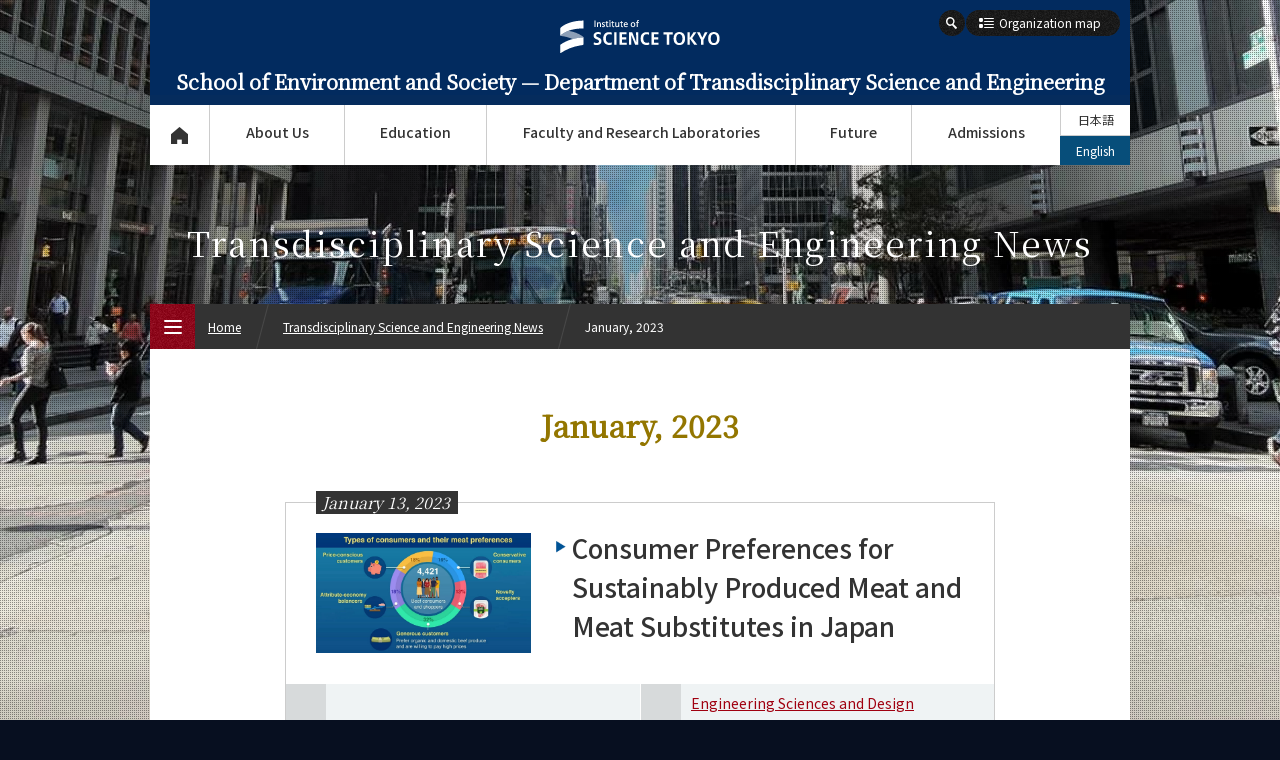

--- FILE ---
content_type: text/html; charset=UTF-8
request_url: https://educ.titech.ac.jp/tse/eng/news/2023_01/
body_size: 6961
content:
<!DOCTYPE html>
<html lang="en" dir="ltr">
<head prefix="og: http://ogp.me/ns# fb: http://ogp.me/ns/fb# article: http://ogp.me/ns/article#">
<meta charset="UTF-8">
<title>January, 2023 | Transdisciplinary Science and Engineering News | Department of Transdisciplinary Science and Engineering, School of Environment and Society, Science Tokyo</title>
<meta name="keywords" content="Department of Transdisciplinary Science and Engineering, Transdisciplinary Science and Engineering News, January, 2023, School of Environment and Society, Tokyo Institute of Technology, Tokyo Tech">
<meta name="description" content="Department of Transdisciplinary Science and Engineering home page — January, 2023 — Department of Transdisciplinary Science and Engineering, School of Environment and Society, Tokyo Institute of Technology.">
<link rel="canonical" href="https://educ.titech.ac.jp/tse/eng/news/2023_01/">
<link rel="icon" type="image/x-icon" href="/common/img/favicon.ico">
<meta property="fb:app_id" content="2101527763319476">
<meta property="og:type" content="article">
<meta property="og:title" content="January, 2023 | Transdisciplinary Science and Engineering News | Department of Transdisciplinary Science and Engineering, School of Environment and Society, Science Tokyo">
<meta property="og:description" content="Department of Transdisciplinary Science and Engineering home page — January, 2023 — Department of Transdisciplinary Science and Engineering, School of Environment and Society, Tokyo Institute of Technology.">
<meta property="og:url" content="https://educ.titech.ac.jp/tse/eng/news/2023_01/">
<meta property="og:image" content="https://educ.titech.ac.jp/tse/common/img/logo_sns_eng.jpg">
<meta name="twitter:card" content="summary_large_image">
<meta name="twitter:site" content="@tokyotech_en">

<meta name="viewport" content="width=device-width, initial-scale=1">
<script type="text/javascript" src="/common/js/webfontloader.js" defer></script>
<script type="text/javascript" src="/common/js/webfontloader-script.js" defer></script>
<link rel="stylesheet" type="text/css" href="/common/css/cmn_layout_pc.css" media="screen and (min-width: 769px)">
<link rel="stylesheet" type="text/css" href="/common/css/cmn_layout_sp.css" media="screen and (max-width: 768px)">
<link rel="stylesheet" type="text/css" href="/common/css/cmn_layout_print.css" media="print">
<link rel="stylesheet" type="text/css" href="/common/css/cmn_style.css" media="all">
<script type="text/javascript" src="/common/js/jquery-3.5.1.min.js"></script>
<script type="text/javascript" src="/common/js/common.js"></script>
<!--[if lt IE 9]>
<script type="text/javascript" src="/common/js/html5_ie.js"></script>
<link rel="stylesheet" type="text/css" href="/common/css/cmn_layout_pc.css" media="all">
<link rel="stylesheet" type="text/css" href="/common/css/cmn_style.css" media="all">
<![endif]-->
<link rel="stylesheet" type="text/css" href="/tse/common/css/cmn_style_pc.css" media="screen and (min-width: 769px)">
<link rel="stylesheet" type="text/css" href="/tse/common/css/cmn_style_sp.css" media="screen and (max-width: 768px)">
<!--[if lt IE 9]>
<link rel="stylesheet" type="text/css" href="/tse/common/css/cmn_style_pc.css" media="all">
<![endif]-->


<link rel="stylesheet" type="text/css" href="/tse/news/css/style_pc.css" media="screen and (min-width: 769px)">
<link rel="stylesheet" type="text/css" href="/tse/news/css/style_sp.css" media="screen and (max-width: 768px)">
<link rel="stylesheet" type="text/css" href="/tse/news/css/style_print.css" media="print">
<script type="text/javascript" src="/tse/news/js/function.js"></script>

<!--[if lt IE 9]>
<link rel="stylesheet" type="text/css" href="/tse/news/css/style_pc.css" media="all">
<![endif]-->

<script>
  (function(i,s,o,g,r,a,m){i['GoogleAnalyticsObject']=r;i[r]=i[r]||function(){
  (i[r].q=i[r].q||[]).push(arguments)},i[r].l=1*new Date();a=s.createElement(o),
  m=s.getElementsByTagName(o)[0];a.async=1;a.src=g;m.parentNode.insertBefore(a,m)
  })(window,document,'script','//www.google-analytics.com/analytics.js','ga');

  ga('create', 'UA-7676767-1', 'auto');
  ga('send', 'pageview');

</script>
<!-- Global site tag (gtag.js) - Google Analytics -->
<script async src="https://www.googletagmanager.com/gtag/js?id=G-VKBJ61GEPE"></script>
<script>
  window.dataLayer = window.dataLayer || [];
  function gtag(){dataLayer.push(arguments);}
  gtag('js', new Date());

  gtag('config', 'G-VKBJ61GEPE');
</script></head>
<body id="archive" class="eng">
<div id="wrapper">
	<header id="header">
		<div id="headerIn">
			<p id="headerLogo" class="eng"><a href="/tse/eng/"><img src="/common/img/logo.svg" width="241" height="49" alt="Institute of Science Tokyo"><span class="font_min">School of Environment and Society &mdash; <br class="spOnly">Department of Transdisciplinary Science and Engineering</span></a></p>
			<div id="headerFunc">
                <div id="headerBtn">
                    <p id="headerOrg"><a href="#"><span>Organization map</span></a></p>
                    <div id="headerSearch">
					<form action="/tse/eng/site_search/" id="cse-search-box">
							<input type="hidden" name="cx" value="016737275621795016578:hqzxyrf1zq4">
							<input type="hidden" name="cof" value="FORID:10">
							<input type="hidden" name="ie" value="UTF-8">
							<input type="text" name="q" value="" maxlength="300" class="txt">
							<div class="btn">
								<input type="image" name="sa" src="/common/img/btn_search01_on.png" alt="Search">
								<p><span><img src="/common/img/btn_search01_no.png" width="26" height="26" alt="Search"></span></p>
							</div>
						</form>
<script type="text/javascript" src="//www.google.com/coop/cse/brand?form=cse-search-box&amp;lang=en"></script>

                    <!-- /headerSearch --></div>
                </div>
					<nav id="gNavi">
						<ul>
							<li id="gNav01"><a href="/tse/eng/">Top Page</a></li>
							<li id="gNav02"><a href="#" rel="about_us">About Us</a>
								<div>
									<ul>
										<li id="gNav02_01">
											<a href="/tse/eng/about_us/" class="expand">
												<img src="/tse/common/img/bg_gnav02_01.jpg" width="300" height="100" alt="Vision">
												<span>Vision</span>
											</a>
										</li>
										<li id="gNav02_02">
											<a href="/tse/eng/about_us/overview.html" class="expand">
												<img src="/tse/common/img/bg_gnav02_02.jpg" width="300" height="100" alt="Overview">
												<span>Overview</span>
											</a>
										</li>
									</ul>
									<p class="close"><a href="#">CLOSE</a></p>
								</div>
							</li>
							<li id="gNav03"><a href="#" rel="education">Education</a>
								<div>
									<ul>
										<li id="gNav03_01">
											<a href="/tse/eng/education/tse_undergraduate/" class="expand">
												<img src="/tse/common/img/bg_gnav03_01.jpg" width="300" height="70" alt="Transdisciplinary Science and Engineering Undergraduate Major">
												<span>Transdisciplinary Science and Engineering<br>Undergraduate Major</span>
											</a>
											<ul>
												<li><a href="/tse/eng/education/tse_undergraduate/five_features.html"><span>5 Features</span></a></li>
												<li><a href="/tse/eng/education/tse_undergraduate/curriculum.html"><span>Curriculum</span></a></li>
											</ul>
										</li>
										<li id="gNav03_02">
											<a href="/tse/eng/education/gedes_graduate/" class="expand">
												<img src="/tse/common/img/bg_gnav03_02.jpg" width="300" height="70" alt="Transdisciplinary Science and Engineering Graduate Major">
												<span>Global Engineering for Development, <br>Environment and Society<br>Graduate Major</span>
											</a>
											<ul>
												<li><a href="/tse/eng/education/gedes_graduate/five_features.html"><span>5 Features</span></a></li>
												<li><a href="/tse/eng/education/gedes_graduate/curriculum.html"><span>Curriculum</span></a></li>
											</ul>
										</li>
										<li id="gNav03_03">
											<a href="/tse/eng/education/esi_graduate/" class="expand">
												<img src="/tse/common/img/bg_gnav03_03.jpg" width="300" height="70" alt="Energy Science and Informatics Graduate Major">
												<span>Energy Science and Informatics<br>Graduate Major</span>
											</a>
											<ul>
												<li><a href="/tse/eng/education/esi_graduate/five_features.html"><span>5 Features</span></a></li>
												<li><a href="/tse/eng/education/esi_graduate/curriculum.html"><span>Curriculum</span></a></li>
											</ul>
										</li>
										<li id="gNav03_04">
											<a href="/tse/eng/education/esd_graduate/" class="expand">
												<img src="/tse/common/img/bg_gnav03_04.jpg" width="300" height="70" alt="Engineering Sciences and Design Graduate Major">
												<span>Engineering Sciences and Design<br>Graduate Major</span>
											</a>
											<ul>
												<li><a href="/tse/eng/education/esd_graduate/five_features.html"><span>5 Features</span></a></li>
												<li><a href="/tse/eng/education/esd_graduate/curriculum.html"><span>Curriculum</span></a></li>
											</ul>
										</li>
										<li id="gNav03_05">
											<a href="/tse/eng/education/ne_graduate/" class="expand">
												<img src="/tse/common/img/bg_gnav03_05.jpg" width="300" height="70" alt="Nuclear Engineering Graduate Major">
												<span>Nuclear Engineering<br>Graduate Major</span>
											</a>
											<ul>
												<li><a href="/tse/eng/education/ne_graduate/five_features.html"><span>5 Features</span></a></li>
												<li><a href="/tse/eng/education/ne_graduate/curriculum.html"><span>Curriculum</span></a></li>
											</ul>
										</li>
                                        <li id="gNav03_06">
                                            <a href="/tse/eng/education/mis_graduate/" class="expand">
                                                <img src="/tse/common/img/bg_gnav03_06.jpg" width="300" height="70" alt="Materials and Information Sciences Doctoral Program">
                                                <span>Materials and Information Sciences<br>Doctoral Program</span>
                                            </a>
                                            <ul>
                                                <li><a href="/tse/eng/education/mis_graduate/five_features.html"><span>5 Features</span></a></li>
                                                <li><a href="/tse/eng/education/mis_graduate/curriculum.html"><span>Curriculum</span></a></li>
                                            </ul>
                                        </li>
									</ul>
									<p class="close"><a href="#">CLOSE</a></p>
								</div>
							</li>
							<li id="gNav04"><a href="#" rel="faculty">Faculty and Research Laboratories</a>
								<div>
									<ul>
										<li id="gNav04_01">
											<a href="/tse/eng/faculty/" class="expand">
												<img src="/tse/common/img/bg_gnav04_01.jpg" width="300" height="100" alt="Faculty">
												<span>Faculty</span>
											</a>
										</li>
										<li id="gNav04_02">
											<a href="/tse/eng/faculty/research_lab/" class="expand">
												<img src="/tse/common/img/bg_gnav04_02.jpg" width="300" height="100" alt="Research Laboratories and Subjects">
												<span>Research Laboratories<br>and Subjects</span>
											</a>
										</li>
									</ul>
									<p class="close"><a href="#">CLOSE</a></p>
								</div>
							</li>
							<li id="gNav05"><a href="#" rel="future">Future</a>
								<div>
									<ul>
										<li id="gNav05_01">
											<a href="/tse/eng/future/" class="expand">
												<img src="/tse/common/img/bg_gnav05_01.jpg" width="300" height="100" alt="Career Paths">
												<span>Career Paths</span>
											</a>
										</li>
										<li id="gNav05_02">
											<a href="/tse/eng/future/graduate_stories/" class="expand">
												<img src="/tse/common/img/bg_gnav05_02.jpg" width="300" height="100" alt="Graduate Stories">
												<span>Graduate Stories</span>
											</a>
										</li>
									</ul>
									<p class="close"><a href="#">CLOSE</a></p>
								</div>
							</li>
							<li id="gNav06"><a href="#" rel="admissions">Admissions</a>
								<div>
									<ul>
										<li id="gNav06_01"><a href="/tse/eng/admissions/" class="expand"><img src="/tse/common/img/bg_gnav06_01.jpg" width="300" height="100" alt="Admissions"><span>Admissions</span></a></li>
									</ul>
									<p class="close"><a href="#">CLOSE</a></p>
								</div>
							</li>
						</ul>
					<!-- /gNavi --></nav>
					<ul id="languageNavi">
<li class="ja"><a href="/tse/news/2023_01/">日本語</a></li>


	

			<li class="eng"><a href="#" class="active">English</a></li>
					<!-- /languageNavi --></ul>
				<!-- /headerFunc --></div>
		<!-- /headerIn --></div>
	</header>
	<p id="contentsTitle" class="font_min">Transdisciplinary Science and Engineering News</p>
	<div id="contents">
		<div id="contentsIn">
			<div class="section01">
				<h1 class="heading_type01 font_min">January, 2023</h1>
				<div class="box_news01">
					<ul class="ul_news01">
						<li>
							<a href="/tse/eng/news/2023_01/063641.html" class="expand">
								<div class="img">
									<span class="date font_min">January 13, 2023</span>
									<span class="photo"><img src="/tse/eng/news/img/news_063641_ogp.jpg" alt="Consumer Preferences for Sustainably Produced Meat and Meat Substitutes in Japan"></span>
								</div>
								<p class="tit">Consumer Preferences for Sustainably Produced Meat and Meat Substitutes in Japan</p>
							</a>
							<div class="tags">
								<ul class="category">
									
								
									<li><a href="/tse/eng/news/research/">Research</a></li>
								
									
								
									
								
									<li><a href="/tse/eng/news/students/">Students</a></li>
								
									<li><a href="/tse/eng/news/faculty/">Faculty</a></li>
								
									
								
									
								
									
								
									
								
									
								</ul>
								<ul class="course">
									
								
									
								
									
								
									<li><a href="/tse/eng/news/esd_graduate/">Engineering Sciences and Design Graduate Major</a></li>
								
									<li><a href="/tse/eng/news/ne_graduate/">Nuclear Engineering Graduate Major</a></li>
								
									
								</ul>
							</div>
						</li>
						<li>
							<a href="/tse/eng/news/2023_01/063497.html" class="expand">
								<div class="img">
									<span class="date font_min">January  5, 2023</span>
									<span class="photo"><img src="/tse/eng/news/img/news_063490_ogp.jpg" alt="2022 Tokyo Tech Award for Student Leadership"></span>
								</div>
								<p class="tit">2022 Tokyo Tech Award for Student Leadership</p>
							</a>
							<div class="tags">
								<ul class="category">
									
								
									
								
									
								
									
								
									<li><a href="/tse/eng/news/students/">Students</a></li>
								
									
								
									
								
									<li><a href="/tse/eng/news/prizes/">Prizes</a></li>
								
									
								
									
								
									
								</ul>
								<ul class="course">
									<li><a href="/tse/eng/news/tse_undergraduate/" class="undergraduate">Transdisciplinary Science and Engineering Undergraduate Major</a></li>
								
									
								
									
								
									
								
									
								
									
								</ul>
							</div>
						</li>
					</ul>
					<ul class="btn_type01 mt60" id="btnLoad">
						<li><a href="#"><span class="load">more</span></a></li>
					</ul>
				</div>
			<!-- /section01 --></div>
			<div class="ftContents">
				<div>
					<ul class="sns_shares">
						<li><p class="btn_rss"><a href="/tse/eng/news/rss.xml"><span>RSS</span></a></p></li>
						<li class="fb">
							<script type="text/javascript">
								document.write('<iframe src="//www.facebook.com/plugins/like.php?locale=en_US&amp;href='+encodeURIComponent(document.URL)+'&amp;width=90&amp;height=20&amp;colorscheme=light&amp;layout=button_count&amp;action=like&amp;show_faces=false&amp;send=false" scrolling="no" frameborder="0" style="border:none; overflow:hidden; width:90px; height:20px;" allowtransparency="true"></iframe>');
							</script>
						</li>

						<li class="tw" style="margin-left:-12px;"><a href="https://twitter.com/share" class="twitter-share-button" data-url="https://educ.titech.ac.jp/tse/eng/news/2023_01/" data-text="January, 2023 | Transdisciplinary Science and Engineering News | Department of Transdisciplinary Science and Engineering, School of Environment and Society, Science Tokyo">Tweet</a><script>!function(d,s,id){var js,fjs=d.getElementsByTagName(s)[0];if(!d.getElementById(id)){js=d.createElement(s);js.id=id;js.src="//platform.twitter.com/widgets.js";fjs.parentNode.insertBefore(js,fjs);}}(document,"script","twitter-wjs");</script></li>
						<li><div class="g-plusone" data-href="https://educ.titech.ac.jp/tse/eng/news/2023_01/" data-size="medium"></div></li>
					</ul>
				</div>
			<!-- /ftContents --></div>
		<!-- /contentsIn --></div>
	<!-- /contents --></div>

	<div id="fNavi">
		<div id="fNaviIn">
			<ul>
				<li id="fNav01"><a href="/tse/eng/about_this_site/"><span>About This Site</span></a></li>
				<li id="fNav02"><a href="/tse/eng/privacy/"><span>Privacy policy</span></a></li>
				<li id="fNav03"><a href="/tse/eng/contact_and_access/"><span>Contact and Access</span></a></li>
				<li id="fNav04"><a href="/tse/eng/publications/"><span>Publications</span></a></li>
				<li id="fNav05"><a href="/tse/eng/links/"><span>Links</span></a></li>
				<li id="fNav06"><a href="/tse/eng/site_map/"><span>Site Map</span></a></li>
			</ul>
		<!-- /fNaviIn --></div>
	<!-- /fNavi --></div>
	<footer id="footer">
		<div id="footerIn">
			<div id="footerFunc">
				<div class="sns">
					<ul class="footer_sns_icon mb10">
						<li class="footer_sns_list"><a class="footer_sns_link" href="https://www.facebook.com/sciencetokyo.official.en" target="_blank" rel="noopener noreferrer"><svg width="33" height="33" viewBox="0 0 33 33" fill="none" xmlns="http://www.w3.org/2000/svg" role="img" aria-labelledby="facebook-logo-icon"><title id="facebook-logo-icon">Facebook logo</title><rect width="33" height="33" rx="4" fill="#0076FA"></rect><path d="M28 16.0672C28 9.95496 23.0751 5 17 5C10.9249 5 6 9.95496 6 16.0672C6 21.5912 10.0225 26.1697 15.2813 27V19.2663H12.4883V16.0672H15.2813V13.629C15.2813 10.8553 16.9235 9.32313 19.4361 9.32313C20.6396 9.32313 21.8984 9.53929 21.8984 9.53929V12.2629H20.5114C19.1449 12.2629 18.7188 13.116 18.7188 13.9912V16.0672H21.7695L21.2818 19.2663H18.7188V27C23.9775 26.1697 28 21.5912 28 16.0672Z" fill="white"></path></svg></a></li>
						<li class="footer-sns-list"><a class="footer-sns-link" href="https://x.com/sciencetokyo_en" target="_blank" rel="noopener noreferrer"><svg width="33" height="33" viewBox="0 0 33 33" fill="none" xmlns="http://www.w3.org/2000/svg"><path d="M29.3301 0.25H4.33008C2.12094 0.25 0.330078 2.04086 0.330078 4.25V29.25C0.330078 31.4591 2.12094 33.25 4.33008 33.25H29.3301C31.5392 33.25 33.3301 31.4591 33.3301 29.25V4.25C33.3301 2.04086 31.5392 0.25 29.3301 0.25Z" fill="black"/><path d="M18.7124 15.7893L25.4133 8H23.8254L18.0071 14.7633L13.3599 8H8L15.0274 18.2273L8 26.3955H9.58799L15.7324 19.2533L20.6401 26.3955H26L18.7121 15.7893H18.7124ZM16.5375 18.3174L15.8255 17.299L10.1602 9.19542H12.5992L17.1712 15.7353L17.8832 16.7537L23.8262 25.2545H21.3871L16.5375 18.3178V18.3174Z" fill="white"/></svg></a></li>	
                    	<li class="footer_sns_list"><a class="footer_sns_link" href="https://www.linkedin.com/school/sciencetokyo/" target="_blank" rel="noopener noreferrer"><svg width="33" height="33" viewBox="0 0 33 33" fill="none" xmlns="http://www.w3.org/2000/svg" role="img" aria-labelledby="LinkedIn-logo-icon"><title id="LinkedIn-logo-icon">LinkedIn logo</title><rect width="33" height="33" rx="4" fill="#2867B2"></rect><path d="M10.4688 27.7195H6.34375V12.5945H10.4688V27.7195ZM8.40625 10.851C7.078 10.851 6 9.76475 6 8.4255C6 7.08625 7.078 6 8.40625 6C9.7345 6 10.8125 7.08625 10.8125 8.4255C10.8125 9.76475 9.73588 10.851 8.40625 10.851ZM26.9688 27.7195H22.8438V20.014C22.8438 15.383 17.3438 15.7336 17.3438 20.014V27.7195H13.2188V12.5945H17.3438V15.0214C19.2633 11.4656 26.9688 11.203 26.9688 18.4259V27.7195Z" fill="white"></path></svg></a></li>
						<li class="footer_sns_list"><a class="footer_sns_link" href="https://www.youtube.com/@sciencetokyo_en" target="_blank" rel="noopener noreferrer"><svg width="33" height="33" viewBox="0 0 33 33" fill="none" xmlns="http://www.w3.org/2000/svg" role="img" aria-labelledby="YouTube-logo-icon"><title id="YouTube-logo-icon">YouTube logo</title><rect width="33" height="33" rx="3" fill="#FE0000"></rect><path fill-rule="evenodd" clip-rule="evenodd" d="M26.2673 8.50757C27.343 8.78683 28.1901 9.60965 28.4777 10.6546C29 12.5485 29 16.5001 29 16.5001C29 16.5001 29 20.4515 28.4777 22.3452C28.1901 23.3902 27.343 24.2132 26.2673 24.4924C24.3177 25 16.5 25 16.5 25C16.5 25 8.68229 25 6.73266 24.4924C5.657 24.2132 4.80978 23.3902 4.52229 22.3452C4 20.4515 4 16.5001 4 16.5001C4 16.5001 4 12.5485 4.52229 10.6546C4.80978 9.60965 5.657 8.78683 6.73266 8.50757C8.68229 8 16.5 8 16.5 8C16.5 8 24.3177 8 26.2673 8.50757ZM20.495 16.5L13.9999 12.8571V20.1428L20.495 16.5Z" fill="white"></path></svg></a></li>
						<li class="footer-sns-list"><a class="footer-sns-link" href="https://www.instagram.com/sciencetokyo_en/" target="_blank" rel="noopener noreferrer"><img src="/common/img/logo-instagram.png" width="33" height="33" alt="instagram"></a></li>
                </ul>
				<!-- /sns --></div>
            	<div class="logo">
					<img src="/common/img/logo.svg" alt="Institute of Science Tokyo" width="241" height="49">
            	</div>
            	<div class="links">
					<ul>
						<li><a href="https://www.isct.ac.jp/en" target="_blank">Science Tokyo Web</a></li>
                    	<li><a href="https://www.titech.ac.jp/english/enrolled/news/" target="_blank">Current Students</a></li>
                    	<li><a href="https://www.titech.ac.jp/english/staff/news/" target="_blank">Faculty and Staff (internal)</a></li>
					</ul>
				<!-- /links --></div>
			<!-- /footerFunc --></div>
		<!-- /footerIn --></div>
		<p id="copyright">&copy; Dept. of Transdisciplinary Science and Engineering, Institute of Science Tokyo</p>
	</footer>
	<p class="pageTop"><a href="#wrapper"><img src="/common/img/btn_pagetop01.png" width="40" height="60" alt="Page Top"></a></p>
<!-- /wrapper --></div>

<div id="menu_btn">
	<p class="open"><a href="#"><img src="/common/img/btn_menu01.png" width="45" height="45" alt="MENU"><span><img src="/common/img/btn_menu01_txt.png" width="45" height="45" alt=""></span><span class="text_menu">MENU</span></a></p>
	<p class="close"><a href="#"><img src="/common/img/btn_menu02.png" width="45" height="45" alt="CLOSE"><span><img src="/common/img/btn_menu02_txt.png" width="45" height="45" alt=""></span><span class="text_close">CLOSE</span></a></p>
<!-- /menu_btn --></div>
<div id="menu">
	<div id="breadcrumbWrap">
		<ul id="breadcrumb">
			<li><p><a href="/tse/eng/">Home</a></p></li>
			<li><p><a href="/tse/eng/news/">Transdisciplinary Science and Engineering News</a></p></li>
			<li><p>January, 2023</p></li>
		</ul>
	<!-- /breadcrumbWrap --></div>
	<div id="mNaviWrap">
		<ul class="language">
<li class="ja"><a href="/tse/news/2023_01/">日本語</a></li>


	

			<li class="eng"><a href="#" class="active">English</a></li>
		</ul>
		<div id="mNavi">
			<nav id="mNaviIn">
				<ul>
					<li><p><a href="/tse/eng/" class="home">Top Page</a></p></li>
					<li><p><a href="#" class="plus">About Us</a></p>
						<ul>
							<li><p><a href="/tse/eng/about_us/"><span>Vision</span></a></p></li>
							<li><p><a href="/tse/eng/about_us/overview.html"><span>Overview</span></a></p></li>
						</ul>
					</li>
					<li><p><a href="#" class="plus">Education</a></p>
						<ul>
							<li><p><a href="/tse/eng/education/tse_undergraduate/"><span>Transdisciplinary Science and Engineering<br>Undergraduate Major</span></a></p>
								<ul class="noSlide">
									<li><p><a href="/tse/eng/education/tse_undergraduate/five_features.html"><span>5 Features</span></a></p></li>
									<li><p><a href="/tse/eng/education/tse_undergraduate/curriculum.html"><span>Curriculum</span></a></p></li>
								</ul>
							</li>
							<li><p><a href="/tse/eng/education/gedes_graduate/"><span>Global Engineering for Development, <br>Environment and Society<br>Graduate Major</span></a></p>
								<ul class="noSlide">
									<li><p><a href="/tse/eng/education/gedes_graduate/five_features.html"><span>5 Features</span></a></p></li>
									<li><p><a href="/tse/eng/education/gedes_graduate/curriculum.html"><span>Curriculum</span></a></p></li>
								</ul>
							</li>
							<li><p><a href="/tse/eng/education/esi_graduate/"><span>Energy Science and Informatics<br>Graduate Major</span></a></p>
								<ul class="noSlide">
									<li><p><a href="/tse/eng/education/esi_graduate/five_features.html"><span>5 Features</span></a></p></li>
									<li><p><a href="/tse/eng/education/esi_graduate/curriculum.html"><span>Curriculum</span></a></p></li>
								</ul>
							</li>
							<li><p><a href="/tse/eng/education/esd_graduate/"><span>Engineering Sciences and Design<br>Graduate Major</span></a></p>
								<ul class="noSlide">
									<li><p><a href="/tse/eng/education/esd_graduate/five_features.html"><span>5 Features</span></a></p></li>
									<li><p><a href="/tse/eng/education/esd_graduate/curriculum.html"><span>Curriculum</span></a></p></li>
								</ul>
							</li>
							<li><p><a href="/tse/eng/education/ne_graduate/"><span>Nuclear Engineering<br>Graduate Major</span></a></p>
								<ul class="noSlide">
									<li><p><a href="/tse/eng/education/ne_graduate/five_features.html"><span>5 Features</span></a></p></li>
									<li><p><a href="/tse/eng/education/ne_graduate/curriculum.html"><span>Curriculum</span></a></p></li>
								</ul>
							</li>
						</ul>
					</li>
					<li><p><a href="#" class="plus">Faculty and Laboratories</a></p>
						<ul>
							<li><p><a href="/tse/eng/faculty/"><span>Faculty</span></a></p></li>
							<li><p><a href="/tse/eng/faculty/research_lab/"><span>Research Laboratories and Subjects</span></a></p></li>
						</ul>
					</li>
					<li><p><a href="#" class="plus">Future</a></p>
						<ul>
							<li><p><a href="/tse/eng/future/"><span>Career Paths</span></a></p></li>
							<li><p><a href="/tse/eng/future/graduate_stories/"><span>Graduate Stories</span></a></p>
								<ul class="noSlide"></ul>
							</li>
						</ul>
					</li>
					<li><p><a href="#" class="plus">Admissions</a></p>
						<ul>
							<li><p><a href="/tse/eng/admissions/"><span>Admissions</span></a></p></li>
						</ul>
					</li>
					<li><p><a href="#" class="plus">Transdisciplinary Science and Engineering News</a></p>
						<ul>
							<li><p><a href="/tse/eng/news/" class="arrow"><span>News Archives</span></a></p></li>
							<li><p><a href="#" class="plus"><span>Category</span></a></p>
								<ul class="category">
									<li><p><a href="/tse/eng/news/education/"><span>Education</span></a></p></li>
								
									<li><p><a href="/tse/eng/news/research/"><span>Research</span></a></p></li>
								
									<li><p><a href="/tse/eng/news/outreach/"><span>Outreach</span></a></p></li>
								
									<li><p><a href="/tse/eng/news/global/"><span>Global</span></a></p></li>
								
									<li><p><a href="/tse/eng/news/students/"><span>Students</span></a></p></li>
								
									<li><p><a href="/tse/eng/news/faculty/"><span>Faculty</span></a></p></li>
								
									<li><p><a href="/tse/eng/news/laboratory/"><span>Laboratories</span></a></p></li>
								
									<li><p><a href="/tse/eng/news/prizes/"><span>Prizes</span></a></p></li>
								
									<li><p><a href="/tse/eng/news/events/"><span>Events</span></a></p></li>
								
									<li><p><a href="/tse/eng/news/information/"><span>Information</span></a></p></li>
								
									
								</ul>
							</li>
							<li><p><a href="#" class="plus"><span>Major</span></a></p>
								<ul class="course">
									<li><p><a href="/tse/eng/news/tse_undergraduate/"><span>Transdisciplinary Science and Engineering Undergraduate Major</span></a></p></li>
								
									<li><p><a href="/tse/eng/news/gedes_graduate/"><span>Global Engineering for Development Environment and Society Graduate Major</span></a></p></li>
								
									<li><p><a href="/tse/eng/news/esi_graduate/"><span>Energy Science and Informatics Graduate Major</span></a></p></li>
								
									<li><p><a href="/tse/eng/news/esd_graduate/"><span>Engineering Sciences and Design Graduate Major</span></a></p></li>
								
									<li><p><a href="/tse/eng/news/ne_graduate/"><span>Nuclear Engineering Graduate Major</span></a></p></li>
								
									
								</ul>
							</li>
							
                        
							<li><p><a href="#" class="plus"><span>Month</span></a></p>
							<ul class="monthly">
								<li><p><a href="#" class="plus"><span>2025</span></a></p>
									<ul>
										
										<li><p><a href="/tse/eng/news/2025_11/"><span>November</span></a></p></li>
										<li><p><a href="/tse/eng/news/2025_09/"><span>September</span></a></p></li><li><p><a href="/tse/eng/news/2025_06/"><span>June</span></a></p></li>
									</ul>
								</li>
								<li><p><a href="#" class="plus"><span>2024</span></a></p>
									<ul>
										<li><p><a href="/tse/eng/news/2024_12/"><span>December</span></a></p></li>
										<li><p><a href="/tse/eng/news/2024_11/"><span>November</span></a></p></li>
										<li><p><a href="/tse/eng/news/2024_10/"><span>October</span></a></p></li>
										<li><p><a href="/tse/eng/news/2024_08/"><span>August</span></a></p></li>
										<li><p><a href="/tse/eng/news/2024_06/"><span>June</span></a></p></li>
										<li><p><a href="/tse/eng/news/2024_03/"><span>March</span></a></p></li><li><p><a href="/tse/eng/news/2024_01/"><span>January</span></a></p></li>
									</ul>
								</li>
								<li><p><a href="#" class="plus"><span>2023</span></a></p>
									<ul>
										<li><p><a href="/tse/eng/news/2023_12/"><span>December</span></a></p></li>
										<li><p><a href="/tse/eng/news/2023_09/"><span>September</span></a></p></li>
										<li><p><a href="/tse/eng/news/2023_08/"><span>August</span></a></p></li>
										<li><p><a href="/tse/eng/news/2023_03/"><span>March</span></a></p></li>
										<li><p><a href="/tse/eng/news/2023_02/"><span>February</span></a></p></li><li><p><a href="/tse/eng/news/2023_01/"><span>January</span></a></p></li>
									</ul>
								</li>
								<li><p><a href="#" class="plus"><span>2022</span></a></p>
									<ul>
										<li><p><a href="/tse/eng/news/2022_12/"><span>December</span></a></p></li>
										<li><p><a href="/tse/eng/news/2022_10/"><span>October</span></a></p></li>
										<li><p><a href="/tse/eng/news/2022_09/"><span>September</span></a></p></li>
										<li><p><a href="/tse/eng/news/2022_08/"><span>August</span></a></p></li>
										<li><p><a href="/tse/eng/news/2022_05/"><span>May</span></a></p></li><li><p><a href="/tse/eng/news/2022_02/"><span>February</span></a></p></li>
									</ul>
								</li>
								<li><p><a href="#" class="plus"><span>2021</span></a></p>
									<ul>
										<li><p><a href="/tse/eng/news/2021_12/"><span>December</span></a></p></li>
										<li><p><a href="/tse/eng/news/2021_09/"><span>September</span></a></p></li>
										<li><p><a href="/tse/eng/news/2021_03/"><span>March</span></a></p></li><li><p><a href="/tse/eng/news/2021_01/"><span>January</span></a></p></li>
									</ul>
								</li>
								<li><p><a href="#" class="plus"><span>2020</span></a></p>
									<ul>
										<li><p><a href="/tse/eng/news/2020_12/"><span>December</span></a></p></li>
										<li><p><a href="/tse/eng/news/2020_11/"><span>November</span></a></p></li>
										<li><p><a href="/tse/eng/news/2020_08/"><span>August</span></a></p></li>
										<li><p><a href="/tse/eng/news/2020_07/"><span>July</span></a></p></li>
										<li><p><a href="/tse/eng/news/2020_06/"><span>June</span></a></p></li><li><p><a href="/tse/eng/news/2020_03/"><span>March</span></a></p></li>
									</ul>
								</li>
								<li><p><a href="#" class="plus"><span>2019</span></a></p>
									<ul>
										<li><p><a href="/tse/eng/news/2019_12/"><span>December</span></a></p></li>
										<li><p><a href="/tse/eng/news/2019_07/"><span>July</span></a></p></li>
										<li><p><a href="/tse/eng/news/2019_05/"><span>May</span></a></p></li>
										<li><p><a href="/tse/eng/news/2019_03/"><span>March</span></a></p></li><li><p><a href="/tse/eng/news/2019_02/"><span>February</span></a></p></li>
									</ul>
								</li>
								<li><p><a href="#" class="plus"><span>2018</span></a></p>
									<ul>
										<li><p><a href="/tse/eng/news/2018_09/"><span>September</span></a></p></li>
										<li><p><a href="/tse/eng/news/2018_07/"><span>July</span></a></p></li><li><p><a href="/tse/eng/news/2018_01/"><span>January</span></a></p></li>
									</ul>
								</li>
								<li><p><a href="#" class="plus"><span>2017</span></a></p>
									<ul>
										<li><p><a href="/tse/eng/news/2017_11/"><span>November</span></a></p></li>
										<li><p><a href="/tse/eng/news/2017_10/"><span>October</span></a></p></li>
										<li><p><a href="/tse/eng/news/2017_08/"><span>August</span></a></p></li>
										<li><p><a href="/tse/eng/news/2017_03/"><span>March</span></a></p></li><li><p><a href="/tse/eng/news/2017_01/"><span>January</span></a></p></li>
									</ul>
								</li>
								<li><p><a href="#" class="plus"><span>2016</span></a></p>
									<ul>
										<li><p><a href="/tse/eng/news/2016_08/"><span>August</span></a></p></li>
										<li><p><a href="/tse/eng/news/2016_07/"><span>July</span></a></p></li>
										<li><p><a href="/tse/eng/news/2016_04/"><span>April</span></a></p></li>
									</ul>
								</li>
							</ul>
						</li>
						</ul>
					</li>
					<li><p><a href="#" class="plus">Event Information</a></p>
						<ul>
							<li><p><a href="/tse/eng/event_information/" class="arrow"><span>Upcoming Events</span></a></p></li>




<li><p><a href="#" class="plus"><span>Upcoming Major Events</span></a></p><ul class="course">
<li><p><a href="/tse/eng/event_information/tse_undergraduate/"><span>Transdisciplinary Science and Engineering Undergraduate Major</span></a></p></li>



<li><p><a href="/tse/eng/event_information/gedes_graduate/"><span>Global Engineering for Development Environment and Society Graduate Major</span></a></p></li>



<li><p><a href="/tse/eng/event_information/esi_graduate/"><span>Energy Science and Informatics Graduate Major</span></a></p></li>



<li><p><a href="/tse/eng/event_information/esd_graduate/"><span>Engineering Sciences and Design Graduate Major</span></a></p></li>



<li><p><a href="/tse/eng/event_information/ne_graduate/"><span>Nuclear Engineering Graduate Major</span></a></p></li>



<li><p><a href="/tse/eng/event_information/mis_graduate/"><span>Materials and Information Sciences Doctoral Program</span></a></p></li>
</ul></li>


                        

































































































































































































































































































































































































































	
		
		<li><p><a href="#" class="plus"><span>Yearly archive</span></a></p><ul>
		
        
		<li><p><a href="/tse/eng/event_information/2026/"><span>2026</span></a></p></li>
		
	
		
        
		<li><p><a href="/tse/eng/event_information/2025/"><span>2025</span></a></p></li>
		
	
		
        
		<li><p><a href="/tse/eng/event_information/2024/"><span>2024</span></a></p></li>
		
	
		
        
		<li><p><a href="/tse/eng/event_information/2023/"><span>2023</span></a></p></li>
		
	
		
        
		<li><p><a href="/tse/eng/event_information/2022/"><span>2022</span></a></p></li>
		
	
		
        
		<li><p><a href="/tse/eng/event_information/2021/"><span>2021</span></a></p></li>
		
	
		
        
		<li><p><a href="/tse/eng/event_information/2020/"><span>2020</span></a></p></li>
		
	
		
        
		<li><p><a href="/tse/eng/event_information/2019/"><span>2019</span></a></p></li>
		
	
		
        
		<li><p><a href="/tse/eng/event_information/2018/"><span>2018</span></a></p></li>
		
	
		
        
		
		
	
		
        
		
		
		</ul></li>
		
	



						</ul>
					</li>
				</ul>
			<!-- /mNaviIn --></nav>
		<!-- /mNavi --></div>
        <div class="search">
                <div class="search">
			<div>
				<form action="/tse/eng/site_search/" id="cse-search-box">
					<input type="hidden" name="cx" value="016737275621795016578:hqzxyrf1zq4">
					<input type="hidden" name="cof" value="FORID:10">
					<input type="hidden" name="ie" value="UTF-8">
					<p class="txt"><input type="text" name="q" value="" maxlength="300"></p>
					<div class="btn">
						<input type="image" name="sa" src="/common/img/nav_search01.png" alt="Search">
					</div>
				</form>
				<script type="text/javascript" src="//www.google.com/coop/cse/brand?form=cse-search-box&amp;lang=en"></script>
			</div>
		<!-- /search --></div>
        <!-- /search --></div>
		<p class="btnOrg"><a href="#"><span>Organization map</span></a></p>
        <p class="btnLimit"><a href="http://www.tse.ens.titech.ac.jp/en/" target="_blank"><span>For students &amp; staff</span></a></p>
		<p class="btnClose"><a href="#"><span>CLOSE</span></a></p>
	<!-- /mNaviWrap --></div>
<!-- /menu --></div>
<div id="mainImg"></div>
<div id="dotCover"></div>
<div id="ft_line"></div>
<div id="overlay"></div>
<div id="boxOrg">
	<p class="close opacityOver"><a href="#">CLOSE</a></p>
	<ul>
		<li class="grandInfo">
			<div><p><img src="/common/img/logo-colored.svg" width="200" height="54" alt="Institute of Science Tokyo"></p></div>
			<ul>
				<li><a href="https://www.isct.ac.jp/en" target="_blank"><span>Science Tokyo Web</span></a></li>
				<li><a href="https://admissions.isct.ac.jp/en" target="_blank"><span>Science Tokyo Prospective students</span></a></li>
				<li class="grandTop"><a href="/eng/" target="_blank"><span>Schools, Departments, <br class="pcOnly">and Institute for Liberal Arts</span></a></li>
			</ul>
		</li>
		<li>
			<div><p><a href="https://www.titech.ac.jp/english/about/organization/schools/organization01.html" target="_blank"><span>School of Science</span></a></p></div>
			<ul>
				<li><a href="/math/eng/" target="_blank"><span>Department of Mathematics</span></a></li>
				<li><a href="/phys/eng/" target="_blank"><span>Department of Physics</span></a></li>
				<li><a href="/chem/eng/" target="_blank"><span>Department of Chemistry</span></a></li>
				<li><a href="/eps/eng/" target="_blank"><span>Department of Earth<br>and Planetary Sciences</span></a></li>
			</ul>
		</li>
		<li>
			<div><p><a href="https://www.titech.ac.jp/english/about/organization/schools/organization02.html" target="_blank"><span>School of Engineering</span></a></p></div>
			<ul>
				<li><a href="/mech/eng/" target="_blank"><span>Department of<br>Mechanical Engineering</span></a></li>
				<li><a href="/sc/eng/" target="_blank"><span>Department of Systems<br>and Control Engineering</span></a></li>
				<li><a href="/ee/eng/" target="_blank"><span>Department of Electrical<br>and Electronic Engineering</span></a></li>
				<li><a href="/ict/eng/" target="_blank"><span>Department of Information<br>and Communications Engineering</span></a></li>
				<li><a href="/iee/eng/" target="_blank"><span>Department of Industrial<br>Engineering and Economics</span></a></li>
			</ul>
		</li>
		<li>
			<div><p><a href="https://www.titech.ac.jp/english/about/organization/schools/organization03.html" target="_blank"><span>School of Materials<br>and Chemical Technology</span></a></p></div>
			<ul>
				<li><a href="/mat/eng/" target="_blank"><span>Department of Materials Science<br>and Engineering</span></a></li>
				<li><a href="/cap/eng/" target="_blank"><span>Department of Chemical Science<br>and Engineering</span></a></li>
			</ul>
		</li>
		<li>
			<div><p><a href="https://www.titech.ac.jp/english/about/organization/schools/organization04.html" target="_blank"><span>School of Computing</span></a></p></div>
			<ul>
				<li><a href="/is/eng/" target="_blank"><span>Department of Mathematical<br>and Computing Science</span></a></li>
				<li><a href="/cs/eng/" target="_blank"><span>Department of Computer Science</span></a></li>
			</ul>
		</li>
		<li>
			<div><p><a href="https://www.titech.ac.jp/english/about/organization/schools/organization05.html" target="_blank"><span>School of Life Science<br>and Technology</span></a></p></div>
			<ul>
				<li><a href="/bio/eng/" target="_blank"><span>Department of Life Science<br>and Technology</span></a></li>
			</ul>
		</li>
		<li>
			<div><p><a href="https://www.titech.ac.jp/english/about/organization/schools/organization06.html" target="_blank"><span>School of Environment<br>and Society</span></a></p></div>
			<ul>
				<li><a href="/arch/eng/" target="_blank"><span>Department of Architecture<br>and Building Engineering</span></a></li>
				<li><a href="/cv/eng/" target="_blank"><span>Department of Civil<br>and Environmental Engineering</span></a></li>
				<li><a href="/tse/eng/" target="_blank"><span>Department of Transdisciplinary<br>Science and Engineering</span></a></li>
				<li><a href="/shs/eng/" target="_blank"><span>Department of Social<br>and Human Sciences</span></a></li>
				<li><a href="/isc/eng/" target="_blank" class="wide"><span>Department of Technology and Innovation Management Professional master's degree program /Department of Innovation Science</span></a></li>
			</ul>
		</li>
		<li class="last">
			<div><p><a href="/ila/eng/" target="_blank"><span>Institute for Liberal Arts</span></a></p></div>
		</li>
	</ul>
	<p class="closeFt"><a href="#">CLOSE</a></p>
</div>
</body>
</html>

--- FILE ---
content_type: text/css
request_url: https://educ.titech.ac.jp/tse/common/css/cmn_style_pc.css
body_size: -897
content:
/* !Main Img
---------------------------------------------------------- */
body {
	background-color: #070f20;
}
#mainImg {
	width: 100%;
	height: 100%;
	position: fixed;
	top: 0;
	left: 0;
	z-index: -999999;
	background: url(/tse/common/img/main01.jpg) center top no-repeat;
	background-size: cover;
}
	@media(max-width:1049px) {
		#mainImg {
			width: 1030px;
			height: 858px;
			background: url(/tse/common/img/main01.jpg) center top no-repeat;
			background-size: 1030px auto;
			-moz-background-size: 1030px auto;
			-webkit-background-size: 1030px auto;
		}
	}
#gNavi ul li#gNav02 > a { width: 240px; }
#gNavi ul li#gNav03 > a { width: 136px; }
#gNavi ul li#gNav04 > a { width: 214px; }
#gNavi ul li#gNav05 > a { width: 117px; }
#gNavi ul li#gNav06 > a { width: 139px; }

.eng #gNavi ul li#gNav02 > a { width: 134px; }
.eng #gNavi ul li#gNav03 > a { width: 141px; }
.eng #gNavi ul li#gNav04 > a { width: 308px; }
.eng #gNavi ul li#gNav05 > a { width: 115px; }
.eng #gNavi ul li#gNav06 > a { width: 148px; }


/* [980px-this.width/2] */
#gNavi > ul > li#gNav02 > div { left: 0px; }
#gNavi > ul > li#gNav03 > div { left: 0px; width: 980px; }
#gNavi > ul > li#gNav04 > div { left: 220px; }
.eng #gNavi > ul > li#gNav04 > div { left: 160px; }
#gNavi > ul > li#gNav05 > div { right: -70px; }
#gNavi > ul > li#gNav06 > div { right: -70px; }


--- FILE ---
content_type: text/css
request_url: https://educ.titech.ac.jp/common/css/cmn_layout_print.css
body_size: -539
content:
@import url('/common/css/cmn_layout_pc.css');html,
html body{*zoom:0.65;}#dotCover,
#overlay,
#boxOrg,
#mainImg,
#ft_line{display:none;}body{background-color:#fff;}#headerLogo{padding:20px 0 10px 0;}#headerFunc{display:none;}#topPage #header{position:relative;margin:0 auto 20px auto;padding:0 25px;min-width:1030px;width:100%;text-align:left;}#topPage #headerIn{min-width:1030px;width:100%;margin-left:-25px;text-align:center;}#topPage #headerLogo{height:70px;overflow:hidden;padding:0 0 35px 0;background:#022b5f url(/common/img/logo03.png) no-repeat center 20px;background-size:145px 30px;-moz-background-size:145px 30px;-webkit-background-size:145px 30px;}#topPage #headerLogo a{display:none;}#topPage #headerCopy{margin:-48px 0 0 0;}#topPage #headerCopy p{display:none;}#topPage #headerCopy h1{font-size:21px;color:#fff;}#menu_btn{display:none;}#menu{position:fixed;top:100px;left:50%;margin:0 0 0 -490px;z-index:100001;}#breadcrumbWrap{display:none;}#breadcrumbCopy{display:block;position:absolute;top:100px;left:50%;margin:0 0 0 -490px;z-index:100001;width:980px;overflow:hidden;*zoom:1;min-height:45px;background-color:#333333;}#breadcrumbCopy li{float:left;white-space:nowrap;min-height:33px;padding:12px 14px 0 28px;background:url(/common/img/bg_bredcrumb01.gif) left top no-repeat;color:#fff;}#breadcrumbCopy li p{color:#fff;font-size:12px;white-space:nowrap;}#breadcrumbCopy li p a{color:#fff;white-space:nowrap;text-decoration:underline;}#mNaviWrap{display:none;}#topPage #breadcrumbCopy{display:none;}#contentsTitle{display:none;}#contents{padding:25px 0 0 0;margin-bottom:0;}.pageTop{display:none;}.ftContents{display:none;}#fNavi{display:none;}#footerIn{padding:0;position:relative;}#footerIn .sns{position:absolute;left:0;bottom:-20px;}#footerIn .sns .sns_btns{display:none;}#footerIn .sns .sns_shares{position:absolute;left:0;}#footerIn .logo{display:none;}#footerIn .links{display:none;}.printBreak01{page-break-before:always;}.printBreak02{padding:25px 0 0 0;page-break-before:always;}#copyright{margin:0 0 0 0;}.pageTop{visibility:hidden;}

--- FILE ---
content_type: text/css
request_url: https://educ.titech.ac.jp/tse/common/css/cmn_style_sp.css
body_size: -1104
content:
/* !Main Img
---------------------------------------------------------- */
body {
	background-color: #c2bcb3;
}
#mainImg {
	width: 100%;
	height: 100%;
	position: fixed;
	top: 0;
	left: 0;
	z-index: -999999;
	background: url(/tse/common/img/sp/main01.jpg) center 30px no-repeat;
	 background-size: 100% auto;
}
#topPage #mainImg {
	background: url(/tse/common/img/sp/main01.jpg) center top no-repeat;
	background-size: 100% auto;
}


--- FILE ---
content_type: text/css
request_url: https://educ.titech.ac.jp/tse/news/css/style_print.css
body_size: -1096
content:
@charset "UTF-8";
@import url('/tse/news/css/style_pc.css');
/* !Recommend
---------------------------------------------------------- */
#naviNews01 {
	display: none;
}
/* !list
---------------------------------------------------------- */
.ul_news01 li {
	border: none;
}
.ul_news01 li:nth-child(5n) {
	page-break-before: always;
	padding-top: 90px !important;
}
	.ul_news01 > li > a,
	.ul_news01 li .tags {
		border: 1px solid #ccc;
	}
	.ul_news01 > li .tags {
		border-top: none;
	}